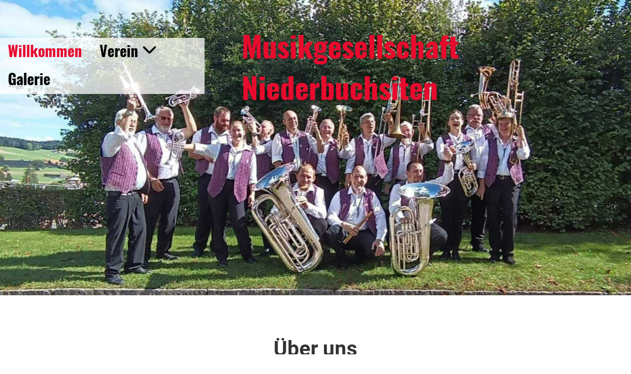

--- FILE ---
content_type: text/html;charset=UTF-8
request_url: https://mg-niederbuchsiten.ch/
body_size: 6451
content:
<!DOCTYPE html>
<html lang="de">
<head>
<base href="/clubdesk/"/>


    <meta http-equiv="content-type" content="text/html; charset=UTF-8">
    <meta name="viewport" content="width=device-width, initial-scale=1">

    <title>Willkommen - Musikgesellschaft Niederbuchsiten</title>
    <link rel="icon" type="image/svg+xml" href="v_4.5.13//admin/clubdesk-favicon.svg">
<link rel="stylesheet" type="text/css" media="all" href="v_4.5.13/shared/css/normalize.css"/>
<link rel="stylesheet" type="text/css" media="all" href="v_4.5.13/shared/css/layout.css"/>
<link rel="stylesheet" type="text/css" media="all" href="v_4.5.13/shared/css/tinyMceContent.css"/>
<link rel="stylesheet" type="text/css" media="all" href="v_4.5.13/webpage/css/admin.css"/>
<link rel="stylesheet" type="text/css" media="all" href="/clubdesk/webpage/fontawesome_6_1_1/css/all.min.css"/>
<link rel="stylesheet" type="text/css" media="all" href="/clubdesk/webpage/lightbox/featherlight-1.7.13.min.css"/>
<link rel="stylesheet" type="text/css" media="all" href="/clubdesk/webpage/aos/aos-2.3.2.css"/>
<link rel="stylesheet" type="text/css" media="all" href="/clubdesk/webpage/owl/css/owl.carousel-2.3.4.min.css"/>
<link rel="stylesheet" type="text/css" media="all" href="/clubdesk/webpage/owl/css/owl.theme.default-2.3.4.min.css"/>
<link rel="stylesheet" type="text/css" media="all" href="/clubdesk/webpage/owl/css/animate-1.0.css"/>
<link rel="stylesheet" type="text/css" media="all" href="v_4.5.13/content.css?v=1675843388517"/>
<link rel="stylesheet" type="text/css" media="all" href="v_4.5.13/shared/css/altcha-cd.css"/>
<script type="text/javascript" src="v_4.5.13/webpage/jquery_3_6_0/jquery-3.6.0.min.js"></script><script async defer src="v_4.5.13/shared/scripts/altcha_2_0_1/altcha.i18n.js" type="module"></script>
    <link rel="stylesheet" href="/clubdesk/webpage/cookieconsent/cookieconsent-3.1.1.min.css">
<link rel="stylesheet" href="genwwwfiles/page.css?v=1675843388517">

<link rel="stylesheet" href="wwwfiles/custom.css?v=" />


</head>
<body class="cd-sidebar-empty">


<nav class="cd-navigation-bar-container cd-hide-small cd-hide-on-edit scroll-offset-desktop" id="cd-navigation-element">
    <a href="javascript:void(0);" onclick="if (!window.location.hash) { window.location.href='/#cd-page-content'; const target = document.getElementById('cd-page-content'); let nav = document.getElementById('cd-navigation-element'); const y = target.getBoundingClientRect().top + window.scrollY - nav.offsetHeight; window.scrollTo({ top: y, behavior: 'auto' }); } else { window.location.href=window.location.href; }"onkeyup="if(event.key === 'Enter') { event.preventDefault(); this.click(); }" class="cd-skip-link" tabindex="0">Direkt zum Hauptinhalt springen</a>

    <div class="cd-navigation-bar">
        <div class="cd-navigation-bar-content">
            <div class="cd-singledropdownmenu cd-menu">
    <div class="cd-menu-level-1">
        <ul>
                <li>
                    <a href="/"  data-id="_0" data-parent-id="" class="cd-menu-item cd-menu-active cd-menu-selected ">
                            Willkommen
                    </a>
                </li>
                <li>
                    <a href="/verein"  data-id="_1" data-parent-id="" class="cd-menu-item   cd-menu-expand">
                            Verein
                                <i class="fas fa-chevron-down cd-menu-expander"></i>
                    </a>
                        <div class="cd-menu-level-2">
                            <ul>
                                <li>
                                    <a href="/verein" class="cd-menu-item " onclick="closeAllDropDowns()">Verein</a>
                                </li>
                                <li>
                                    <a href="/verein/geschichte"  data-id="_1_0" data-parent-id="_1" class="cd-menu-item   " onclick="closeAllDropDowns()">
                                        Geschichte
                                    </a>
                                </li>
                            </ul>
                        </div>
                </li>
                <li>
                    <a href="/galerie"  data-id="_2" data-parent-id="" class="cd-menu-item   ">
                            Galerie
                    </a>
                </li>
        </ul>
    </div>
</div>
            <span class="cd-filler"></span>
            <div class="cd-login-link-desktop">
    <a class="cd-link-login" href="/?action=login"></a>
</div>
            <div class="cd-logo-and-name-desktop">

<a class="cd-club-name" href="/">Musikgesellschaft Niederbuchsiten</a>
</div>

        </div>
    </div>
</nav>

<nav class="cd-mobile-menu-bar-fixed cd-hide-large">
    <a href="javascript:void(0);" onclick="if (!window.location.hash) { window.location.href='/#cd-page-content'; const target = document.getElementById('cd-page-content'); let nav = document.getElementById('cd-navigation-element'); const y = target.getBoundingClientRect().top + window.scrollY - nav.offsetHeight; window.scrollTo({ top: y, behavior: 'auto' }); } else { window.location.href=window.location.href; }"onkeyup="if(event.key === 'Enter') { event.preventDefault(); this.click(); }" class="cd-skip-link" tabindex="0">Direkt zum Hauptinhalt springen</a>

    <div class="cd-mobile-menu-bar">
        <div class="cd-mobile-menu-bar-content scroll-offset-mobile">
    <div class="mobile-menu">
        
<div tabindex="0" class="cd-mobile-menu-button" onclick="toggleMobileMenu(event)"
     onkeyup="if(event.key === 'Enter') { event.preventDefault(); this.click(event); }">
    
    <div class="nav-icon">
        <span></span>
        <span></span>
        <span></span>
    </div>
    <div class="menu-label">Menü</div>
</div>
    </div>

    <div class="filler"></div>

        <div class="cd-login-link-mobile">
    <a class="cd-link-login" href="/?action=login"></a>
</div>
        <div class="cd-logo-and-name-mobile">

<a class="cd-club-name" href="/">Musikgesellschaft Niederbuchsiten</a>
</div>

</div>


    </div>
    <div class="cd-mobile-menu cd-menu">
    <div class="cd-mobile-menu-background"></div>
    <div class="cd-mobile-menu-level-1">
        <ul>
            <li>
                <a href="/"  data-id="_0" data-parent-id="" class="cd-menu-item cd-menu-active cd-menu-selected ">
                    Willkommen
                </a>
            </li>
            <li>
                <a href="/verein"  data-id="_1" data-parent-id="" class="cd-menu-item   cd-menu-expand">
                    Verein
                        <i class="fas fa-chevron-down cd-menu-expander"></i>
                </a>
                    <div class="cd-mobile-menu-level-2">
                        <ul>
                            <li>
                                <a href="/verein"  class="cd-menu-item ">
                                    Verein
                                </a>
                            </li>
                            <li>
                                <a href="/verein/geschichte"  data-id="_1_0" data-parent-id="_1" class="cd-menu-item   ">
                                    Geschichte
                                </a>
                                <div class="cd-mobile-menu-level-3">
                                    <ul>
                                        <li>
                                            <a href="/verein/geschichte"  class="cd-menu-item ">
                                                Geschichte
                                            </a>
                                        </li>
                                    </ul>
                                </div>
                            </li>
                        </ul>
                    </div>
            </li>
            <li>
                <a href="/galerie"  data-id="_2" data-parent-id="" class="cd-menu-item   ">
                    Galerie
                </a>
            </li>
        </ul>
    </div>
</div>
</nav>

<div class="main cd-light">

        <div tabindex="0" class="cd-totop-button" onclick="topFunction()"
         onkeyup="if(event.key === 'Enter') { topFunction(); }">
        <i class="fas fa-chevron-up"></i>
    </div>


    <header class="header-wrapper">
    <div class="cd-header "><div id='section_1000000' class='cd-section cd-light cd-min-height-set' debug-label='1000000' style='min-height: 600px;'>
<span class='cd-backgroundPane cd-backgroundPosition_COVER cd-backgroundParallax' style='display: block; position: absolute; overflow: hidden;top: 0px;left: 0px;bottom: 0px;right: 0px;filter: blur(0px);background-image: url(fileservlet?type=image&amp;id=1000124&amp;s=djEt5_hT-zStFWY3Vhsr1aLKYLDzoEHJ9hdXyJI5IgKM6TI=);background-color: rgba(255,255,255,0);'>
</span>
<div class='cd-section-content'><div class="cd-row">

    <div class="cd-col m12">
        <div data-block-type="0" class="cd-block"
     debug-label="TextBlock:1000109"
     id="block_1000109" 
     style="" >

    <div class="cd-block-content" id="block_1000109_content"
         style="">
        </div>
    </div>
</div>
    </div>

</div>
</div>
</div>
    </header>


<main class="content-wrapper" tabindex="-1" id="cd-page-content" >
<div class="cd-content "><div aria-labelledby="block_1000009_title" id='section_1000003' class='cd-section' debug-label='1000003' style=''>
<div class='cd-section-content'><div class="cd-row">

    <div class="cd-col m12">
        <div data-block-type="24" class="cd-block cd-block-center cd-block-mobile-center"
     debug-label="TitleBlock:1000009"
     id="block_1000009" 
     style="" >

    <div class="cd-block-content" id="block_1000009_content"
         style="">
        <h1 id="block_1000009_title">&Uuml;ber uns</h1></div>
    </div>
</div>
    </div>

<div class="cd-row">

    <div class="cd-col m12">
        <div data-block-type="0" class="cd-block"
     debug-label="TextBlock:1000085"
     id="block_1000085" 
     style="" >

    <div class="cd-block-content" id="block_1000085_content"
         style="">
        <p style="text-align: center;">Herzlich willkommen auf der Homepage der MG Niederbuchsiten!</p>
<p style="text-align: center;">Wir sind eine Musikgesellschaft in Brass-Band-Besetzung mit 11 aktiven Mitgliedern die sehr grossen Wert auf eine gute Kameradschaft legen.</p>
<p style="text-align: center;">Wir wollen f&uuml;r unsere Zuh&ouml;rer aber auch f&uuml;r uns Musikantinnen und Musikanten interessante und sch&ouml;ne Musik bieten.</p>
<p style="text-align: center;">Nebst unseren allj&auml;hrlichen Anl&auml;ssen&nbsp;im Dorf nehmen wir regelm&auml;ssig an regionalen Musiktagen oder an kantonalen Musikfesten teil.&nbsp;</p>
<p style="text-align: center;">Wir pflegen die Blasmusik im B&ouml;hmischen und auch im M&auml;hrischen Stil. Aber auch aus anderen Sparten haben wir Notenmaterial in unserem Repertoire.</p>
<p style="text-align: center;">Neue Musikantinnen und Musikanten sind bei uns jederzeit herzlich willkommen!</p>
<p style="text-align: center;">Wir Proben einmal in der Woche am Montag von 20.00-22.00 Uhr.</p>
<p style="text-align: center;">&nbsp;</p></div>
    </div>
<div data-block-type="25" class="cd-block cd-block-center cd-block-mobile-center"
     debug-label="Button:1000084"
     id="block_1000084" 
     style="flex-grow: 1;" >

    <div class="cd-block-content" id="block_1000084_content"
         style="">
        <a class='cd-button cd-button-primary'
   href='/verein'
        
>
    Unser Verein</a>
</div>
    </div>
</div>
    </div>

</div>
</div>
<div aria-labelledby="block_1000016_title" id='section_1000004' class='cd-section cd-light' debug-label='1000004' style=''>
<span class='cd-backgroundPane' style='display: block; position: absolute; overflow: hidden;top: 0px;left: 0px;bottom: 0px;right: 0px;background-color: rgba(23,81,204,0.22999999999999998);'>
</span>
<div class='cd-section-content'><div class="cd-row">

    <div class="cd-col m12">
        <div data-block-type="24" class="cd-block"
     debug-label="TitleBlock:1000016"
     id="block_1000016" 
     style="" >

    <div class="cd-block-content" id="block_1000016_content"
         style="">
        <h1 id="block_1000016_title">News</h1></div>
    </div>
</div>
    </div>

<div class="cd-row">

    <div class="cd-col m12">
        <div data-block-type="1" class="cd-block"
     debug-label="NewsItemList-List:1000019"
     id="block_1000019" 
     style="" >

    <div class="cd-block-content" id="block_1000019_content"
         style="">
        <div class="cd-newslist-tile-h cd-tile-h">
    <span class="cd-back-anchor" id="newslistblock-1000019"></span>
    <div class="cd-tile-container">
        <div tabindex="0" class="cd-tile-h-box cd-tile-width-1" onclick="window.location.href='/?b=1000019&c=ND1000007&s=djEt-8urQf8I1T3dc8b6sjSf6mD4IaCWyHvyg3p6Nv87X5E='" style="cursor:pointer;"onkeyup="if(event.key === 'Enter') { event.preventDefault(); this.click(); }">
            <span class="cd-back-anchor"
                  id="newslistblock-1000019-newsitem-1000007"></span>
            <div class="cd-tile-h-main-area" >
                <div class="cd-tile-h-main-heading">
                    Schopfkonzert</div>
                <div class="cd-tile-h-main-subheading">
                    <time>28.06.2025</time>
                    , Jäggi Manuel</div>
            </div>


            <div class="cd-tile-h-detail-area">
                <div class="cd-tile-h-image-col cd-tile-h-image-col-right" style="min-width:200px;">
                    <div class="cd-image-wrapper-3_4">
                        <div class="cd-image-content ">
                            <img class="cd-zoom cd-image-contain" alt="" src="fileservlet?type=image&amp;id=1000352&amp;s=djEtHIAW2LMKcKT2naWxWOE5m5se-xbNqZGGVz-Cyz75UxE=&amp;imageFormat=_2048x2048"/>
                        </div>
                    </div>
                </div>
                <div class="cd-tile-h-detail-value">
                    Wir laden die ganze Bevölkerung recht herzlich zu unserem Schopfkonzert ein!</div>
            </div>
            </div>
        <div tabindex="0" class="cd-tile-h-box cd-tile-width-1" onclick="window.location.href='/?b=1000019&c=ND1000006&s=djEteYITPgeRSkvFvxnmFa24GPr_7TzFoTn8c-LEjlLAUgQ='" style="cursor:pointer;"onkeyup="if(event.key === 'Enter') { event.preventDefault(); this.click(); }">
            <span class="cd-back-anchor"
                  id="newslistblock-1000019-newsitem-1000006"></span>
            <div class="cd-tile-h-main-area" >
                <div class="cd-tile-h-main-heading">
                    Blasmusik in der Kirche 2024</div>
                <div class="cd-tile-h-main-subheading">
                    <time>01.12.2024</time>
                    , Jäggi Manuel</div>
            </div>


            <div class="cd-tile-h-detail-area">
                <div class="cd-tile-h-image-col cd-tile-h-image-col-right" style="min-width:200px;">
                    <div class="cd-image-wrapper-3_4">
                        <div class="cd-image-content ">
                            <img class="cd-zoom cd-image-contain" alt="Flyer Seite 1" src="fileservlet?type=image&amp;id=1000349&amp;s=djEtUgDHcUBiw2VteMGrestfVMQsTjGWO5aEPvNmX1-GKfk=&amp;imageFormat=_2048x2048"/>
                        </div>
                    </div>
                </div>
                <div class="cd-tile-h-detail-value">
                    Wir laden die ganze Bevölkerung recht herzlich zu unserem Kirchenkonzert ein!</div>
            </div>
            </div>
        <div tabindex="0" class="cd-tile-h-box cd-tile-width-1" onclick="window.location.href='/?b=1000019&c=ND1000005&s=djEtiaEDLCEX21FDBxJFSvl4chHgqo4AgQnmnx2WEk-8zdc='" style="cursor:pointer;"onkeyup="if(event.key === 'Enter') { event.preventDefault(); this.click(); }">
            <span class="cd-back-anchor"
                  id="newslistblock-1000019-newsitem-1000005"></span>
            <div class="cd-tile-h-main-area" >
                <div class="cd-tile-h-main-heading">
                    Blasmusik in der Kirche 2023</div>
                <div class="cd-tile-h-main-subheading">
                    <time>03.12.2023</time>
                    , Jäggi Manuel</div>
            </div>


            <div class="cd-tile-h-detail-area">
                <div class="cd-tile-h-image-col cd-tile-h-image-col-right" style="min-width:200px;">
                    <div class="cd-image-wrapper-3_4">
                        <div class="cd-image-content ">
                            <img class="cd-zoom cd-image-contain" alt="Flyer" src="fileservlet?type=image&amp;id=1000251&amp;s=djEt98tebN9qbXlQa6UQ6hWjjl7bTWGNG1ncJR4OAIpssck=&amp;imageFormat=_2048x2048"/>
                        </div>
                    </div>
                </div>
                <div class="cd-tile-h-detail-value">
                    Wir laden die ganze Bevölkerung recht herzlich zu unserem Kirchenkonzert ein!</div>
            </div>
            </div>
        </div>

    <p class="cd-detailPageNavigation">
        <a class="cd-button cd-button-tertiary"
           href="/?b=1000019&c=NL&s=djEthuUCjv5twlhYn-jyQmOcCd_R_EYdC2n9dV9fYNMxwTs=">Weitere Einträge</a>
    </p>
    </div></div>
    </div>
</div>
    </div>

</div>
</div>
<div aria-labelledby="block_1000020_title" id='section_1000005' class='cd-section' debug-label='1000005' style=''>
<div class='cd-section-content'><div class="cd-row">

    <div class="cd-col m12">
        <div data-block-type="24" class="cd-block"
     debug-label="TitleBlock:1000020"
     id="block_1000020" 
     style="" >

    <div class="cd-block-content" id="block_1000020_content"
         style="">
        <h1 id="block_1000020_title">Termine</h1></div>
    </div>
</div>
    </div>

<div class="cd-row">

    <div class="cd-col m12">
        <div data-block-type="2" class="cd-block"
     debug-label="EventList:1000023"
     id="block_1000023" 
     style="" >

    <div class="cd-block-content" id="block_1000023_content"
         style="">
        <span class="cd-back-anchor" id="eventblock-1000023"></span>

<div class="event-list cd-tile-h">
    <div class="cd-tile-container cd-neutral-content">
<div role="button" tabindex="0" class="cd-tile-h-box cd-tile-width-1" onclick="window.location.href='/?b=1000023&c=ED1000070_1769454000000&s=djEtJIj8bujdyLk4BK7vyn6zjgAVNdTPb5RqZ4uTSqt4jxU='" onkeyup="if (event.key === 'Enter' || event.key === ' ') { event.preventDefault(); this.click(); }" style="cursor:pointer;">
<span class="cd-back-anchor" id="eventlistblock-1000023-event-1000070_1769454000000"></span>
<div class="cd-tile-h-main-area">
<div class="cd-tile-h-main-content">
<div class="cd-tile-h-main-heading">Probe</div>
<div class="cd-tile-h-main-subheading">Mo 26.01.2026 20:00 - 22:00</div>
</div>
</div>
<div class="cd-tile-h-detail-area">
<div class="cd-tile-h-detail-col" style="width: 100%">
<ul>
<li>
<div class="cd-tile-h-detail-label">Typ</div>
<div class="cd-tile-h-detail-value">Probe</div>
</li>
<li>
<div class="cd-tile-h-detail-label">Ort</div>
<div class="cd-tile-h-detail-value">Probelokal - Musikgesellschaft Niederbuchsiten</div>
</li>
</ul>
</div>
</div>
</div>
<div role="button" tabindex="0" class="cd-tile-h-box cd-tile-width-1" onclick="window.location.href='/?b=1000023&c=ED1000109&s=djEt3DfnOfsdxN1WMTazsse-7lT--HFJD8z5GpvbbHPJQeI='" onkeyup="if (event.key === 'Enter' || event.key === ' ') { event.preventDefault(); this.click(); }" style="cursor:pointer;">
<span class="cd-back-anchor" id="eventlistblock-1000023-event-1000109"></span>
<div class="cd-tile-h-main-area">
<div class="cd-tile-h-main-content">
<div class="cd-tile-h-main-heading">Vorstandssitzung</div>
<div class="cd-tile-h-main-subheading">Di 27.01.2026 19:00 - 20:00</div>
</div>
</div>
<div class="cd-tile-h-detail-area">
<div class="cd-tile-h-detail-col" style="width: 100%">
<ul>
<li>
<div class="cd-tile-h-detail-label">Typ</div>
<div class="cd-tile-h-detail-value">Sitzung</div>
</li>
<li>
<div class="cd-tile-h-detail-label">Ort</div>
<div class="cd-tile-h-detail-value">Probelokal - Musikgesellschaft Niederbuchsiten</div>
</li>
</ul>
</div>
</div>
</div>
<div role="button" tabindex="0" class="cd-tile-h-box cd-tile-width-1" onclick="window.location.href='/?b=1000023&c=ED1000070_1770058800000&s=djEtJIj8bujdyLk4BK7vyn6zjgAVNdTPb5RqZ4uTSqt4jxU='" onkeyup="if (event.key === 'Enter' || event.key === ' ') { event.preventDefault(); this.click(); }" style="cursor:pointer;">
<span class="cd-back-anchor" id="eventlistblock-1000023-event-1000070_1770058800000"></span>
<div class="cd-tile-h-main-area">
<div class="cd-tile-h-main-content">
<div class="cd-tile-h-main-heading">Probe</div>
<div class="cd-tile-h-main-subheading">Mo 02.02.2026 20:00 - 22:00</div>
</div>
</div>
<div class="cd-tile-h-detail-area">
<div class="cd-tile-h-detail-col" style="width: 100%">
<ul>
<li>
<div class="cd-tile-h-detail-label">Typ</div>
<div class="cd-tile-h-detail-value">Probe</div>
</li>
<li>
<div class="cd-tile-h-detail-label">Ort</div>
<div class="cd-tile-h-detail-value">Probelokal - Musikgesellschaft Niederbuchsiten</div>
</li>
</ul>
</div>
</div>
</div>
<div role="button" tabindex="0" class="cd-tile-h-box cd-tile-width-1" onclick="window.location.href='/?b=1000023&c=ED1000070_1770663600000&s=djEtJIj8bujdyLk4BK7vyn6zjgAVNdTPb5RqZ4uTSqt4jxU='" onkeyup="if (event.key === 'Enter' || event.key === ' ') { event.preventDefault(); this.click(); }" style="cursor:pointer;">
<span class="cd-back-anchor" id="eventlistblock-1000023-event-1000070_1770663600000"></span>
<div class="cd-tile-h-main-area">
<div class="cd-tile-h-main-content">
<div class="cd-tile-h-main-heading">Probe</div>
<div class="cd-tile-h-main-subheading">Mo 09.02.2026 20:00 - 22:00</div>
</div>
</div>
<div class="cd-tile-h-detail-area">
<div class="cd-tile-h-detail-col" style="width: 100%">
<ul>
<li>
<div class="cd-tile-h-detail-label">Typ</div>
<div class="cd-tile-h-detail-value">Probe</div>
</li>
<li>
<div class="cd-tile-h-detail-label">Ort</div>
<div class="cd-tile-h-detail-value">Probelokal - Musikgesellschaft Niederbuchsiten</div>
</li>
</ul>
</div>
</div>
</div>
<div role="button" tabindex="0" class="cd-tile-h-box cd-tile-width-1" onclick="window.location.href='/?b=1000023&c=ED1000083&s=djEtEoYBuSrL-JRIwWLxgut8zkYo6Uelb1d8YfryxdWyy_M='" onkeyup="if (event.key === 'Enter' || event.key === ' ') { event.preventDefault(); this.click(); }" style="cursor:pointer;">
<span class="cd-back-anchor" id="eventlistblock-1000023-event-1000083"></span>
<div class="cd-tile-h-main-area">
<div class="cd-tile-h-main-content">
<div class="cd-tile-h-main-heading">107. Generalversammlung</div>
<div class="cd-tile-h-main-subheading">Sa 14.02.2026 17:00 - 23:00</div>
</div>
</div>
<div class="cd-tile-h-detail-area">
<div class="cd-tile-h-detail-col" style="width: 100%">
<ul>
<li>
<div class="cd-tile-h-detail-label">Typ</div>
<div class="cd-tile-h-detail-value">Generalversammlung</div>
</li>
<li>
<div class="cd-tile-h-detail-label">Ort</div>
<div class="cd-tile-h-detail-value">Forstmagazin Niederbuchsiten</div>
</li>
</ul>
</div>
</div>
</div>
</div>
<div class="icsFooter">
        <div class="icsText">
            <i class="far fa-calendar-plus"></i>
            <a class="importantLink" href="/?b=1000023&c=EL&s=djEtcZIwsvU-wSxIf_9iTSySLtA4KZxuqdPGUt129pe5Vas=&subscribeUrl=webcal%3A%2F%2Fcalendar.clubdesk.com%2Fclubdesk%2Fical%2F44578%2F1000023%2FdjEtFS9aq1MbOBwbs9sUjqljb2r9JxIPNYH-4_6_fDHHrnY%3D%2Fbasic.ics">Termine abonnieren</a>
            <span class="icsExplanation">(in Kalender wie Outlook, iCal oder Mobilgeräte hinzufügen)</span>
        </div>
    </div>
    <p class="cd-detailPageNavigation">
        <a class="cd-button cd-button-tertiary"
           href="/?b=1000023&c=EL&s=djEtcZIwsvU-wSxIf_9iTSySLtA4KZxuqdPGUt129pe5Vas=">Weitere Einträge</a>
        </p>
    </div>
</div>
    </div>
</div>
    </div>

</div>
</div>
<a class="cd-section-anchor" id="kontakt"></a><div role="region" aria-labelledby="block_1000108_title" id='section_1000024' class='cd-section cd-light' debug-label='1000024' style='' data-section-anchor="Kontakt">
<span class='cd-backgroundPane' style='display: block; position: absolute; overflow: hidden;top: 0px;left: 0px;bottom: 0px;right: 0px;background-color: rgba(23,81,204,0.22999999999999998);'>
</span>
<div class='cd-section-content'><div class="cd-row">

    <div class="cd-col m12">
        <div data-block-type="24" class="cd-block"
     debug-label="TitleBlock:1000108"
     id="block_1000108" 
     style="" >

    <div class="cd-block-content" id="block_1000108_content"
         style="">
        <h1 id="block_1000108_title">Kontakt</h1></div>
    </div>
</div>
    </div>

<div class="cd-row">

    <div class="cd-col m12">
        <div data-block-type="9" class="cd-block"
     debug-label="FormBlock:1000107"
     id="block_1000107" 
     style="" >

    <div class="cd-block-content" id="block_1000107_content"
         style="">
        <span class="cd-back-anchor" id="formblock-1000107"></span>
<form method="post" action="/#formblock-1000107" accept-charset="UTF-8">
    <input type="hidden" name="1000107">
    <input type="hidden" name="1000107_col_024"
           value="query">
    <script>
      setInterval(function () {
        $("input[name='1000107_col_024']").val(
            "1000107_val_024");
      }, 3000);
    </script>
    <altcha-widget hidden strings="{&quot;waitAlert&quot;: &quot;Bitte warten Sie, bis die Sicherheitsüberprüfung abgeschlossen ist.&quot;}" id='altcha' auto='onload' floating='auto' floatinganchor='#submit_1000107' challengeurl='altcha?ts=1769319727536'></altcha-widget><noscript>
<div id="javascriptWarning" style="padding: 1em 0 1em;">
<i class="fa-solid fa-triangle-exclamation"></i>&nbsp;Dieses Formular benötigt Javascript, um korrekt zu funktionieren. Bitte aktivieren Sie Javascript in den Einstellungen Ihres Browsers.</div>
</noscript>	<div class="cd-form-row">
		<div class="cd-form-item">
			<label for="col_1" class="cd-data-label">Vorname (erforderlich)</label>
			<input class="cd-data-formfield " type="text" id="col_1" name="1000107_col_1" value=""  required >
		</div>
		<div class="cd-filler"></div>
		<div class="cd-form-item">
			<label for="col_2" class="cd-data-label">Nachname (erforderlich)</label>
			<input class="cd-data-formfield " type="text" id="col_2" name="1000107_col_2" value=""  required >
		</div>
	</div>
	<div class="cd-form-row-hp">
		<div class="cd-form-item">
			<input class="form-textfield mandatory-field" type="text" style="width:100%;" name="079_col_023" value="">
		</div>
	</div>
	<div class="cd-form-item-row">
		<label for="col_3" class="cd-data-label">E-Mail (erforderlich)</label>
		<input class="cd-data-formfield " type="email" id="col_3" name="1000107_col_3" value=""  required >
	</div>
	<div class="cd-form-item-row">
		<label for="col_4" class="cd-data-label">Anliegen (erforderlich)</label>
		<textarea class="cd-data-formfield " id="col_4" name="1000107_col_4"  required ></textarea>
	</div>
	
	<div class="cd-form-submit-row">
		<input type="submit" id="submit_1000107"  value="Absenden" class="cd-button cd-button-primary">
	</div>
</form></div>
    </div>
</div>
    </div>

</div>
</div>
</div>
</main>

<footer>
    <div class="cd-footer "><div id='section_1000001' class='cd-section' debug-label='1000001' style=''>
<span class='cd-backgroundPane' style='display: block; position: absolute; overflow: hidden;top: 0px;left: 0px;bottom: 0px;right: 0px;'>
</span>
<div class='cd-section-content cd-full-width'><div class="cd-row">

    <div class="cd-col m12">
        <div data-block-type="19" class="cd-block"
     debug-label="SpaceBlock:1000000"
     id="block_1000000" 
     style="" >

    <div class="cd-block-content" id="block_1000000_content"
         style="">
        <div class="cd-space" style="height: 50px; margin: 0; padding: 0; border: 0;">
</div>
</div>
    </div>
</div>
    </div>

<div class="cd-row">

    <div class="cd-col m12">
        <div data-block-type="20" class="cd-block"
     debug-label="HorizontalRulerBlock:1000001"
     id="block_1000001" 
     style="" >

    <div class="cd-block-content" id="block_1000001_content"
         style="">
        <hr />
</div>
    </div>
</div>
    </div>

<div class="cd-row">

    <div class="cd-col m3">
        <div data-block-type="0" class="cd-block cd-block-right cd-block-mobile-center"
     debug-label="TextBlock:1000002"
     id="block_1000002" 
     style="flex-grow: 1;margin: 5px 20px;" >

    <div class="cd-block-content" id="block_1000002_content"
         style="">
        <p>&copy; Musikgesellschaft Niederbuchsiten</p>
<p><span style="font-size: 80%;"><a href="https://www.clubdesk.ch" target="_blank">Erstellt mit ClubDesk Vereinssoftware</a></span></p></div>
    </div>
</div>
    <div class="cd-col m3">
        <div data-block-type="0" class="cd-block cd-block-left cd-block-mobile-center"
     debug-label="TextBlock:1000003"
     id="block_1000003" 
     style="flex-grow: 1;margin: 5px 20px;" >

    <div class="cd-block-content" id="block_1000003_content"
         style="">
        <p><a href="/galerie">Impressum</a></p>
<p><a href="https://mg-niederbuchsiten.clubdesk.com/willkommen#kontakt">Kontakt</a></p>
<p>&nbsp;</p></div>
    </div>
</div>
    <div class="cd-col m3">
        <div data-block-type="23" class="cd-block cd-block-left cd-block-mobile-center"
     debug-label="SocialMedia:1000106"
     id="block_1000106" 
     style=""  data-aos='zoom-in' data-aos-offset='100' data-aos-duration='500' data-aos-delay='0' data-aos-easing='ease-in-out'>

    <div class="cd-block-content" id="block_1000106_content"
         style="">
        <div style='display: inline-block'>
    <a class='cd-social-media-icon' href="https://www.facebook.com/100063761731527/" target="_blank" aria-label="Besuche uns auf Facebook"><i class="fab fa-facebook-square"></i></a></div></div>
    </div>
</div>
    <div class="cd-col m3">
        <div data-block-type="21" class="cd-block"
     debug-label="Image:1000111"
     id="block_1000111" 
     style="" >

    <div class="cd-block-content" id="block_1000111_content"
         style="">
        <div class="cd-image-block">
<a href="fileservlet?type=image&amp;id=1000120&amp;s=djEtOtcq6vlmKy-cSOUNAPzVUcV_CcBbP4iZ1X6yQUH--hU=" data-featherlight="image"><img class="cd-image-contain"src="fileservlet?type=image&amp;id=1000120&amp;s=djEtOtcq6vlmKy-cSOUNAPzVUcV_CcBbP4iZ1X6yQUH--hU=" alt="" /></a></div></div>
    </div>
</div>
    </div>

</div>
</div>
</div>
</footer>
</div>
<script type="text/javascript" src="v_4.5.13/webpage/in-page-navigation.js"></script>
<script type="text/javascript" src="webpage/lightbox/featherlight-1.7.13.min.js"></script>
<script type="text/javascript" src="webpage/aos/aos-2.3.2.js"></script>
<script type="text/javascript" src="webpage/aos/aos-init-2.3.2.js"></script>
<script type="text/javascript" src="webpage/lightbox/featherlight-1.7.13.min.js"></script>
<script type="text/javascript" src="webpage/owl/owl.carousel-2.3.4-cd.js"></script>
<script type="text/javascript" src="webpage/fixes/ofi.js"></script>
<script type="text/javascript" src="webpage/fixes/captions.js"></script>
<script type="text/javascript">
objectFitImages('.cd-image-content img');
adjustCaptionContainer();
</script>
<script>  window.addEventListener('load', (event) => {
    let altchaWidgets = document.querySelectorAll('altcha-widget');
    if (!altchaWidgets || altchaWidgets.length == 0) {
      return;
    }
    for (var i = 0; i < altchaWidgets.length; i++) {
      let altchaWidget = altchaWidgets[i];
      let anchor = document.querySelector(altchaWidget.floatinganchor);
      anchor.addEventListener('mouseenter', function() { if (altchaWidget.getState() === 'verifying') { altchaWidget.removeAttribute('hidden'); } });
      anchor.addEventListener('mouseleave', function() { altchaWidget.setAttribute('hidden', 'true'); });
      altchaWidget.addEventListener('statechange', (ev) => {
        if (ev.detail.state === 'error') {
          altchaWidget.removeAttribute('hidden');
        }
      });
    }
  });
</script>

<script src="/clubdesk/webpage/cookieconsent/cookieconsent-3.1.1.min.js" type="text/javascript"></script>
<script src="genwwwfiles/page.js?v=1675843388517" type="text/javascript"></script>


</body>
</html>